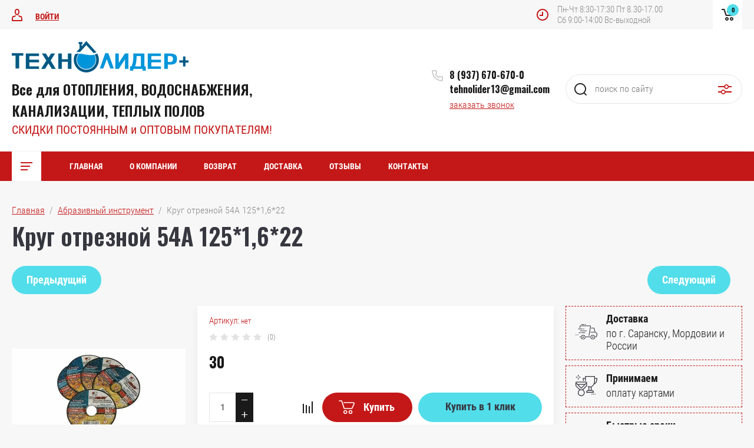

--- FILE ---
content_type: text/html; charset=utf-8
request_url: https://tehnolider-m.ru/magazin/product/krug-otreznoj-54a-125-1-6-22
body_size: 22885
content:

	<!doctype html>
<html lang="ru">
<head>
<meta charset="utf-8">
<meta name="robots" content="all"/>
<title>Круг отрезной 54А 125*1,6*22</title>
<meta name="description" content="Круг отрезной 54А 125*1,6*22">
<meta name="keywords" content="Круг отрезной 54А 125*1,6*22">
<meta name="SKYPE_TOOLBAR" content="SKYPE_TOOLBAR_PARSER_COMPATIBLE">
<meta name="viewport" content="width=device-width, initial-scale=1.0, maximum-scale=1.0, user-scalable=no">
<meta name="format-detection" content="telephone=no">
<meta http-equiv="x-rim-auto-match" content="none">


	<style>
		.site_header .top_block_wrapper .top_block_wrap .top_btns_wr {display: none;}.menu_top_wr{display: none;}.left_side_folders{display: none;}.partners-inner{display: none;}
	</style>


<link rel="stylesheet" href="/g/libs/jqueryui/datepicker/css/jquery-ui.css">
<link rel="stylesheet" href="/g/libs/lightgallery/v1.2.19/lightgallery.css">
<link href="https://fonts.googleapis.com/css?family=Oswald:300,500,600,700&amp;subset=cyrillic" rel="stylesheet">

<script src="/g/libs/jquery/1.10.2/jquery.min.js"></script>
<script src="/g/libs/jqueryui/datepicker/js/jquery-ui.min.js" charset="utf-8"></script>

	<link rel="stylesheet" href="/g/css/styles_articles_tpl.css">

            <!-- 46b9544ffa2e5e73c3c971fe2ede35a5 -->
            <script src='/shared/s3/js/lang/ru.js'></script>
            <script src='/shared/s3/js/common.min.js'></script>
        <link rel='stylesheet' type='text/css' href='/shared/s3/css/calendar.css' /><link rel="stylesheet" href="/g/libs/lightgallery-proxy-to-hs/lightgallery.proxy.to.hs.min.css" media="all" async>
<script src="/g/libs/lightgallery-proxy-to-hs/lightgallery.proxy.to.hs.stub.min.js"></script>
<script src="/g/libs/lightgallery-proxy-to-hs/lightgallery.proxy.to.hs.js" async></script>

<!--s3_require-->
<link rel="stylesheet" href="/g/basestyle/1.0.1/user/user.css" type="text/css"/>
<link rel="stylesheet" href="/g/basestyle/1.0.1/user/user.blue.css" type="text/css"/>
<script type="text/javascript" src="/g/basestyle/1.0.1/user/user.js" async></script>
<!--/s3_require-->
			
		
		
		
			<link rel="stylesheet" type="text/css" href="/g/shop2v2/default/css/theme.less.css">		
			<script type="text/javascript" src="/g/printme.js"></script>
		<script type="text/javascript" src="/g/shop2v2/default/js/tpl.js"></script>
		<script type="text/javascript" src="/g/shop2v2/default/js/baron.min.js"></script>
		
			<script type="text/javascript" src="/g/shop2v2/default/js/shop2.2.js"></script>
		
	<script type="text/javascript">shop2.init({"productRefs": [],"apiHash": {"getPromoProducts":"f4cdad078556f8be87d41887a4cc44d6","getSearchMatches":"139bb099fa7eef3305741c9a4e0d281f","getFolderCustomFields":"68e06c60ad787be8d4658d0a6f3d1823","getProductListItem":"d08db49fe69b1beb2a6915fc3552cbd5","cartAddItem":"33324c6cd7b87dc432cc278778fbf0c5","cartRemoveItem":"4571e016bb46510ec10b2502c5ac78da","cartUpdate":"71c796fd46f2e7dc900198ded89fdf6a","cartRemoveCoupon":"f2b6f6a90b20e617eca708102d292911","cartAddCoupon":"0ba2503aef3387b22d6959b9bb9d3da2","deliveryCalc":"28a0eee69b91fd59c60717c998b5bfba","printOrder":"ae8836b8775cd47179b7ba0124abd3a4","cancelOrder":"fdf31a051838f1e910d89e5e1f2672aa","cancelOrderNotify":"506e7bfa2bac236cdff43db2d212f1bf","repeatOrder":"b81b9af950cdcc492809d80d0fb3e89a","paymentMethods":"09f6667ef25762cb3bb2ac06dccfc9c0","compare":"c43a07b13dfa48d73ae895f9a32539bd"},"hash": null,"verId": 3178420,"mode": "product","step": "","uri": "/magazin","IMAGES_DIR": "/d/","my": {"show_sections":false,"price_fa_rouble":true,"filter_in_sidebar":true,"gr_version_collections_blocks":true,"product_list_autoplay_settings":true,"gr_version_product":true,"gr_amount_fix":true},"shop2_cart_order_payments": 1,"cf_margin_price_enabled": 0,"maps_yandex_key":"","maps_google_key":""});shop2.facets.enabled = true;</script>
<style type="text/css">.product-item-thumb {width: 449px;}.product-item-thumb .product-image, .product-item-simple .product-image {height: 350px;width: 449px;}.product-item-thumb .product-amount .amount-title {width: 353px;}.product-item-thumb .product-price {width: 399px;}.shop2-product .product-side-l {width: 200px;}.shop2-product .product-image {height: 190px;width: 200px;}.shop2-product .product-thumbnails li {width: 56px;height: 56px;}</style>

<script src="/g/libs/jquery-responsive-tabs/1.5.1/jquery.responsivetabs.min.js" charset="utf-8"></script>
<script src="/g/libs/jquery-match-height/0.7.2/jquery.matchHeight.min.js" charset="utf-8"></script>
<script src="/g/libs/jquery-formstyler/1.7.4/jquery.formstyler.min.js" charset="utf-8"></script>
<script src="/g/libs/nouislider/7.0.10/jquery.nouislider.all.min.js" charset="utf-8"></script>
<script src="/g/libs/lightgallery/v1.2.19/lightgallery.js" charset="utf-8"></script>
<script src="/g/libs/jquery-bgdsize/jquery.bgdsize.js" charset="utf-8"></script>
<script src="/g/libs/jquery-slick/1.6.0/slick.min.js" charset="utf-8"></script>
<script src="/g/libs/flexmenu/1.4.2/flexmenu.min.js" charset="utf-8"></script>

<script src="/g/s3/misc/math/0.0.1/s3.math.js" charset="utf-8"></script>
<script src="/g/s3/misc/eventable/0.0.1/s3.eventable.js" charset="utf-8"></script>
<script src="/g/s3/menu/allin/0.0.3/s3.menu.allin.js" charset="utf-8"></script>

<script src="/g/templates/shop2/2.87.2/air-conditioners-store/js/s3.form.js" charset="utf-8"></script> 
<script src="/g/templates/shop2/2.87.2/air-conditioners-store/js/shop_main.js" charset="utf-8"></script>
<script src="/g/templates/shop2/2.87.2/air-conditioners-store/js/webflow.js" charset="utf-8"></script>

    <link rel="stylesheet" href="/t/v3413/images/theme9/theme.scss.css">

<!--[if lt IE 10]>
<script src="/g/libs/ie9-svg-gradient/0.0.1/ie9-svg-gradient.min.js"></script>
<script src="/g/libs/jquery-placeholder/2.0.7/jquery.placeholder.min.js"></script>
<script src="/g/libs/jquery-textshadow/0.0.1/jquery.textshadow.min.js"></script>
<script src="/g/s3/misc/ie/0.0.1/ie.js"></script>
<![endif]-->
<!--[if lt IE 9]>
<script src="/g/libs/html5shiv/html5.js"></script>
<![endif]-->

<link rel="stylesheet" href="/t/images/site.addons.scss.css">
</head>
<body>
	<div class="site_wrapper product">
		
				<div class="popup_form_wrapper">
			<div class="popup_form_wrap">
				<div class="popup_form_wrap_in">
					<div class="popup_form_close"></div>
					<div class="tpl-anketa" data-api-url="/-/x-api/v1/public/?method=form/postform&param[form_id]=34833702&param[tpl]=global:form.minimal.2.2.87.tpl" data-api-type="form">
		<div class="form_bl_title">Заказать звонок</div>		<form method="post" action="/">
		<input type="hidden" name="form_id" value="34833702">
		<input type="hidden" name="tpl" value="global:form.minimal.2.2.87.tpl">
		<input type="hidden" name="placeholdered_fields" value="1">
		<div class="form_inner">
											        <div class="tpl-field type-text">
		          		          <div class="field-value">
		          			          				            	<input   type="text" size="30" maxlength="100" value="" name="d[0]" placeholder="Ваше имя " />
		            		            		          </div>
		        </div>
		        									        <div class="tpl-field type-phone field-required">
		          		          <div class="field-value">
		          			            			            	<input required data-validator="phone" type="text" size="30" maxlength="100" value="" name="d[1]" placeholder="Телефон *"  />
		            		            		          </div>
		        </div>
		        									        <div class="tpl-field type-textarea">
		          		          <div class="field-value">
		          			            			            	<textarea  cols="50" rows="7" name="d[2]" placeholder="Комментарий "></textarea>
		            		            		          </div>
		        </div>
		        						
										
			<div class="tpl-field tpl-field-button">
				<button type="submit" class="tpl-form-button"><span>Отправить</span></button>
			</div>
			<re-captcha data-captcha="recaptcha"
     data-name="captcha"
     data-sitekey="6LddAuIZAAAAAAuuCT_s37EF11beyoreUVbJlVZM"
     data-lang="ru"
     data-rsize="invisible"
     data-type="image"
     data-theme="light"></re-captcha></form>
				</div>
		
	</div>
				</div>
			</div>
		</div>
				
		<div class="folders_popup_wrapper">
			<div class="folders_popup_wrap">
				<div class="folders_popup_title">Категории</div>
				<div class="folders_popup_body">
									        <ul class="folders_popup menu-default">
				            				                				            				                				
				                    				
				                    				                        <li class="has"><a href="/magazin/folder/radiatory">РАДИАТОРЫ<span class="open_ul_span"></span></a>
				                    				
				                    				
				                				            				                				
				                    				                        				                            <ul>
				                        				                    				
				                    				                        <li class=""><a href="/magazin/folder/radiatory-alyuminievye">Радиаторы алюминиевые</a>
				                    				
				                    				
				                				            				                				
				                    				                        				                            </li>
				                            				                        				                    				
				                    				                        <li class=""><a href="/magazin/folder/radiatory-bimetallicheskie">Радиаторы биметаллические</a>
				                    				
				                    				
				                				            				                				
				                    				                        				                            </li>
				                            				                        				                    				
				                    				                        <li class="has"><a href="/magazin/folder/stalnye-panelnye-radiatory">Радиаторы стальные панельные<span class="open_ul_span"></span></a>
				                    				
				                    				
				                				            				                				
				                    				                        				                            <ul>
				                        				                    				
				                    				                        <li class=""><a href="/magazin/folder/s-bokovym-podklyucheniem">С боковым подключением</a>
				                    				
				                    				
				                				            				                				
				                    				                        				                            </li>
				                            				                        				                    				
				                    				                        <li class=""><a href="/magazin/folder/s-nizhnim-podklyucheniem">С нижним подключением</a>
				                    				
				                    				
				                				            				                				
				                    				                        				                            </li>
				                            				                        				                    				
				                    				                        <li class=""><a href="/magazin/folder/komplektuyushchie-dlya-montazha-panelnyh-radiatorov">Комплектующие для монтажа панельных радиаторов</a>
				                    				
				                    				
				                				            				                				
				                    				                        				                            </li>
				                            				                                </ul>
				                                </li>
				                            				                        				                    				
				                    				                        <li class=""><a href="/magazin/folder/armatura-radiatornaya-reguliruyushchaya">Арматура радиаторная регулирующая</a>
				                    				
				                    				
				                				            				                				
				                    				                        				                            </li>
				                            				                        				                    				
				                    				                        <li class=""><a href="/magazin/folder/komplektuyushchie-dlya-montazha-radiatorov">Комплектующие для монтажа радиаторов</a>
				                    				
				                    				
				                				            				                				
				                    				                        				                            </li>
				                            				                                </ul>
				                                </li>
				                            				                        				                    				
				                    				                        <li class="has"><a href="/magazin/folder/kotly">Котлы<span class="open_ul_span"></span></a>
				                    				
				                    				
				                				            				                				
				                    				                        				                            <ul>
				                        				                    				
				                    				                        <li class=""><a href="/magazin/folder/kotly-nastennye-dvuhkonturnye-turbirovannye">Котлы настенные двухконтурные турбированные</a>
				                    				
				                    				
				                				            				                				
				                    				                        				                            </li>
				                            				                        				                    				
				                    				                        <li class=""><a href="/magazin/folder/kotly-napolnye">Котлы напольные энергозависимые</a>
				                    				
				                    				
				                				            				                				
				                    				                        				                            </li>
				                            				                        				                    				
				                    				                        <li class=""><a href="/magazin/folder/aogv">Котлы энергонезависимые LEMAX</a>
				                    				
				                    				
				                				            				                				
				                    				                        				                            </li>
				                            				                        				                    				
				                    				                        <li class=""><a href="/magazin/folder/kotly-elektricheskie-stout">Котлы электрические</a>
				                    				
				                    				
				                				            				                				
				                    				                        				                            </li>
				                            				                        				                    				
				                    				                        <li class=""><a href="/magazin/folder/kolonki-gazovye">Колонки газовые</a>
				                    				
				                    				
				                				            				                				
				                    				                        				                            </li>
				                            				                        				                    				
				                    				                        <li class=""><a href="/magazin/folder/komplektuyushchie-k-kotlam">Комплектующие для котлов/ Стабилизаторы напряжения</a>
				                    				
				                    				
				                				            				                				
				                    				                        				                            </li>
				                            				                                </ul>
				                                </li>
				                            				                        				                    				
				                    				                        <li class="has"><a href="/magazin/folder/vodonagrevateli">Водонагреватели<span class="open_ul_span"></span></a>
				                    				
				                    				
				                				            				                				
				                    				                        				                            <ul>
				                        				                    				
				                    				                        <li class=""><a href="/magazin/folder/vodonagrevateli-kosvennogo-nagreva">Бойлеры косвенного нагрева</a>
				                    				
				                    				
				                				            				                				
				                    				                        				                            </li>
				                            				                        				                    				
				                    				                        <li class=""><a href="/magazin/folder/vodonagrevateli-nakopitelnye-el">Водонагреватели накопительные эл.</a>
				                    				
				                    				
				                				            				                				
				                    				                        				                            </li>
				                            				                                </ul>
				                                </li>
				                            				                        				                    				
				                    				                        <li class="has"><a href="/magazin/folder/truby-iz-sshitogo-polietilena-i-aksialnye-fitingi">Трубы из сшитого полиэтилена и аксиальные фитинги STOUT<span class="open_ul_span"></span></a>
				                    				
				                    				
				                				            				                				
				                    				                        				                            <ul>
				                        				                    				
				                    				                        <li class=""><a href="/magazin/folder/truby-iz-sshitogo-polietilena-dlya-sistemy-otopleniya">Трубы из сшитого полиэтилена для системы отопления</a>
				                    				
				                    				
				                				            				                				
				                    				                        				                            </li>
				                            				                        				                    				
				                    				                        <li class=""><a href="/magazin/folder/aksialnye-fitingi-dlya-sistemy-otopleniya">Аксиальные фитинги для системы отопления</a>
				                    				
				                    				
				                				            				                				
				                    				                        				                            </li>
				                            				                                </ul>
				                                </li>
				                            				                        				                    				
				                    				                        <li class="has"><a href="/magazin/folder/polipropilenovye-truby-i-fitingi-valfex">Полипропиленовые трубы и фитинги КОНТУР<span class="open_ul_span"></span></a>
				                    				
				                    				
				                				            				                				
				                    				                        				                            <ul>
				                        				                    				
				                    				                        <li class=""><a href="/magazin/folder/truby-polipropilenovye">Трубы полипропиленовые/Крепления к ним</a>
				                    				
				                    				
				                				            				                				
				                    				                        				                            </li>
				                            				                        				                    				
				                    				                        <li class=""><a href="/magazin/folder/mufty-polipropilenovye">Фитинги для полипропиленовых труб</a>
				                    				
				                    				
				                				            				                				
				                    				                        				                            </li>
				                            				                        				                    				
				                    				                        <li class=""><a href="/magazin/folder/krany-filtry-kollektory-klapana-obr">Краны/Вентили/Фильтры/Коллекторы/Клапана обр.</a>
				                    				
				                    				
				                				            				                				
				                    				                        				                            </li>
				                            				                        				                    				
				                    				                        <li class=""><a href="/magazin/folder/apparaty-dlya-svarki-p-p-trub">Аппараты для сварки п/п труб/Ножницы для резк п/п труб</a>
				                    				
				                    				
				                				            				                				
				                    				                        				                            </li>
				                            				                                </ul>
				                                </li>
				                            				                        				                    				
				                    				                        <li class=""><a href="/magazin/folder/truby-metalloplastikovye">Трубы металлопластиковые и фитинги к ним</a>
				                    				
				                    				
				                				            				                				
				                    				                        				                            </li>
				                            				                        				                    				
				                    				                        <li class="has"><a href="/magazin/folder/polietilen">Полиэтилен<span class="open_ul_span"></span></a>
				                    				
				                    				
				                				            				                				
				                    				                        				                            <ul>
				                        				                    				
				                    				                        <li class=""><a href="/magazin/folder/truby-polietilenovye">Трубы полиэтиленовые</a>
				                    				
				                    				
				                				            				                				
				                    				                        				                            </li>
				                            				                        				                    				
				                    				                        <li class=""><a href="/magazin/folder/fitingi-kompressionnye-dlya-trub">Фитинги компрессионные для труб</a>
				                    				
				                    				
				                				            				                				
				                    				                        				                            </li>
				                            				                                </ul>
				                                </li>
				                            				                        				                    				
				                    				                        <li class="has"><a href="/magazin/folder/kanalizaciya">Канализация<span class="open_ul_span"></span></a>
				                    				
				                    				
				                				            				                				
				                    				                        				                            <ul>
				                        				                    				
				                    				                        <li class=""><a href="/magazin/folder/naruzhnaya-kanalizaciya-korichnevaya">Наружная канализация коричневая</a>
				                    				
				                    				
				                				            				                				
				                    				                        				                            </li>
				                            				                        				                    				
				                    				                        <li class=""><a href="/magazin/folder/vnutrennyaya-kanalizaciya-seraya">Внутренняя канализация серая</a>
				                    				
				                    				
				                				            				                				
				                    				                        				                            </li>
				                            				                        				                    				
				                    				                        <li class=""><a href="/magazin/folder/besshumnaya-kanalizaciya-belaya">Бесшумная канализация белая</a>
				                    				
				                    				
				                				            				                				
				                    				                        				                            </li>
				                            				                        				                    				
				                    				                        <li class=""><a href="/magazin/folder/manzhety-perehodnye">Манжеты переходные/Крепления</a>
				                    				
				                    				
				                				            				                				
				                    				                        				                            </li>
				                            				                                </ul>
				                                </li>
				                            				                        				                    				
				                    				                        <li class="has"><a href="/magazin/folder/teplyj-pol">Теплый пол<span class="open_ul_span"></span></a>
				                    				
				                    				
				                				            				                				
				                    				                        				                            <ul>
				                        				                    				
				                    				                        <li class=""><a href="/magazin/folder/truby-iz-sshitogo-polietilena-dlya-teplogo-pola">Трубы из сшитого полиэтилена для теплого пола</a>
				                    				
				                    				
				                				            				                				
				                    				                        				                            </li>
				                            				                        				                    				
				                    				                        <li class="has"><a href="/magazin/folder/kollektory-dlya-teplogo-pola">Коллекторы для теплого пола и комплектующие к ним<span class="open_ul_span"></span></a>
				                    				
				                    				
				                				            				                				
				                    				                        				                            <ul>
				                        				                    				
				                    				                        <li class=""><a href="/magazin/folder/kollektory-stout">Коллекторы STOUTнерж.</a>
				                    				
				                    				
				                				            				                				
				                    				                        				                            </li>
				                            				                        				                    				
				                    				                        <li class=""><a href="/magazin/folder/kollektory-sti">Коллекторы STI нерж.</a>
				                    				
				                    				
				                				            				                				
				                    				                        				                            </li>
				                            				                        				                    				
				                    				                        <li class=""><a href="/magazin/folder/kollektory-euros-lat">Коллекторы EUROS лат.</a>
				                    				
				                    				
				                				            				                				
				                    				                        				                            </li>
				                            				                                </ul>
				                                </li>
				                            				                        				                    				
				                    				                        <li class=""><a href="/magazin/folder/nasosno-smesitelnye-uzly">Насосно-смесительные узлы и комплектующие к ним</a>
				                    				
				                    				
				                				            				                				
				                    				                        				                            </li>
				                            				                        				                    				
				                    				                        <li class=""><a href="/magazin/folder/shkafy-dlya-kollektorov">Шкафы для коллекторов</a>
				                    				
				                    				
				                				            				                				
				                    				                        				                            </li>
				                            				                        				                    				
				                    				                        <li class=""><a href="/magazin/folder/komplektuyushchie-dlya-montazha-teplogo-pola">Комплектующие для монтажа теплого пола</a>
				                    				
				                    				
				                				            				                				
				                    				                        				                            </li>
				                            				                                </ul>
				                                </li>
				                            				                        				                    				
				                    				                        <li class="has"><a href="/magazin/folder/nasosy">НАСОСЫ<span class="open_ul_span"></span></a>
				                    				
				                    				
				                				            				                				
				                    				                        				                            <ul>
				                        				                    				
				                    				                        <li class=""><a href="/magazin/folder/nasosy-cirkulyacionnye">Насосы циркуляционные/рециркуляционные</a>
				                    				
				                    				
				                				            				                				
				                    				                        				                            </li>
				                            				                        				                    				
				                    				                        <li class=""><a href="/magazin/folder/skvazhinnye-nasosy">Насосы скважные</a>
				                    				
				                    				
				                				            				                				
				                    				                        				                            </li>
				                            				                        				                    				
				                    				                        <li class=""><a href="/magazin/folder/nasosy-drenazhnye-fekalnye">Насосы дренажные/фекальные</a>
				                    				
				                    				
				                				            				                				
				                    				                        				                            </li>
				                            				                        				                    				
				                    				                        <li class=""><a href="/magazin/folder/nasosy-povysheniya-davleniya">Насосы повышения давления</a>
				                    				
				                    				
				                				            				                				
				                    				                        				                            </li>
				                            				                        				                    				
				                    				                        <li class=""><a href="/magazin/folder/nasosy-kolodeznye">Насосы колодезные</a>
				                    				
				                    				
				                				            				                				
				                    				                        				                            </li>
				                            				                        				                    				
				                    				                        <li class=""><a href="/magazin/folder/nasosy-vibracionnye">Насосы вибрационные</a>
				                    				
				                    				
				                				            				                				
				                    				                        				                            </li>
				                            				                        				                    				
				                    				                        <li class=""><a href="/magazin/folder/nasosnye-stancii">Насосные станции</a>
				                    				
				                    				
				                				            				                				
				                    				                        				                            </li>
				                            				                        				                    				
				                    				                        <li class=""><a href="/magazin/folder/prenadlezhnosti-dlya-nasosov">Оголовки/Крабы/Пренадлежности для насосов</a>
				                    				
				                    				
				                				            				                				
				                    				                        				                            </li>
				                            				                                </ul>
				                                </li>
				                            				                        				                    				
				                    				                        <li class="has"><a href="/magazin/folder/otopitelnoe-oborudovanie">Баки расширительные<span class="open_ul_span"></span></a>
				                    				
				                    				
				                				            				                				
				                    				                        				                            <ul>
				                        				                    				
				                    				                        <li class=""><a href="/magazin/folder/dlya-otopleniya">Для отопления</a>
				                    				
				                    				
				                				            				                				
				                    				                        				                            </li>
				                            				                        				                    				
				                    				                        <li class=""><a href="/magazin/folder/dlya-vodosnabzheniya">Для водоснабжения</a>
				                    				
				                    				
				                				            				                				
				                    				                        				                            </li>
				                            				                        				                    				
				                    				                        <li class=""><a href="/magazin/folder/dlya-gvs">Для ГВС</a>
				                    				
				                    				
				                				            				                				
				                    				                        				                            </li>
				                            				                        				                    				
				                    				                        <li class=""><a href="/magazin/folder/kreplenie-dlya-bakov">Крепление для баков</a>
				                    				
				                    				
				                				            				                				
				                    				                        				                            </li>
				                            				                                </ul>
				                                </li>
				                            				                        				                    				
				                    				                        <li class="has"><a href="/magazin/folder/zapornaya-armatura">Запорная арматура<span class="open_ul_span"></span></a>
				                    				
				                    				
				                				            				                				
				                    				                        				                            <ul>
				                        				                    				
				                    				                        <li class=""><a href="/magazin/folder/predohranitelnaya-armatura">Предохранительная арматура</a>
				                    				
				                    				
				                				            				                				
				                    				                        				                            </li>
				                            				                        				                    				
				                    				                        <li class="has"><a href="/magazin/folder/fitingi-latunnye-rezbovye">Фитинги латунные резьбовые<span class="open_ul_span"></span></a>
				                    				
				                    				
				                				            				                				
				                    				                        				                            <ul>
				                        				                    				
				                    				                        <li class=""><a href="/magazin/folder/zaglushki-latunnye">Заглушки латунные</a>
				                    				
				                    				
				                				            				                				
				                    				                        				                            </li>
				                            				                        				                    				
				                    				                        <li class=""><a href="/magazin/folder/nippelya-latunnye">Ниппеля латунные</a>
				                    				
				                    				
				                				            				                				
				                    				                        				                            </li>
				                            				                        				                    				
				                    				                        <li class=""><a href="/magazin/folder/perehodnik-latunnyj">Переходник латунный</a>
				                    				
				                    				
				                				            				                				
				                    				                        				                            </li>
				                            				                        				                    				
				                    				                        <li class=""><a href="/magazin/folder/soedinitel-latunnyj-s-nakidnoj-gajkoj">Соединители латунные с накидной гайкой</a>
				                    				
				                    				
				                				            				                				
				                    				                        				                            </li>
				                            				                        				                    				
				                    				                        <li class=""><a href="/magazin/folder/udliniteli-latunnye">Удлинители латунные</a>
				                    				
				                    				
				                				            				                				
				                    				                        				                            </li>
				                            				                        				                    				
				                    				                        <li class=""><a href="/magazin/folder/shtucery-latunnye">Штуцеры латунные</a>
				                    				
				                    				
				                				            				                				
				                    				                        				                            </li>
				                            				                        				                    				
				                    				                        <li class=""><a href="/magazin/folder/futorki-latunnye">Футорки латунные</a>
				                    				
				                    				
				                				            				                				
				                    				                        				                            </li>
				                            				                        				                    				
				                    				                        <li class=""><a href="/magazin/folder/kontrgajki-latunnye">Контргайки латунные</a>
				                    				
				                    				
				                				            				                				
				                    				                        				                            </li>
				                            				                        				                    				
				                    				                        <li class=""><a href="/magazin/folder/mufty-latunnye">Муфты латунные</a>
				                    				
				                    				
				                				            				                				
				                    				                        				                            </li>
				                            				                        				                    				
				                    				                        <li class=""><a href="/magazin/folder/trojniki-latunnye">Тройники латунные</a>
				                    				
				                    				
				                				            				                				
				                    				                        				                            </li>
				                            				                        				                    				
				                    				                        <li class=""><a href="/magazin/folder/ugolniki-latunye">Угольники латуные</a>
				                    				
				                    				
				                				            				                				
				                    				                        				                            </li>
				                            				                                </ul>
				                                </li>
				                            				                        				                    				
				                    				                        <li class="has"><a href="/magazin/folder/klapany-obratnye">Клапаны обратные<span class="open_ul_span"></span></a>
				                    				
				                    				
				                				            				                				
				                    				                        				                            <ul>
				                        				                    				
				                    				                        <li class=""><a href="/magazin/folder/klapany-latunnye-pruzh-muftovye">Клапаны латунные пруж. муфтовые</a>
				                    				
				                    				
				                				            				                				
				                    				                        				                            </li>
				                            				                        				                    				
				                    				                        <li class=""><a href="/magazin/folder/klapany-obratnye-chugunnye-mezhflancevye">Клапаны обратные чугунные межфланцевые</a>
				                    				
				                    				
				                				            				                				
				                    				                        				                            </li>
				                            				                                </ul>
				                                </li>
				                            				                        				                    				
				                    				                        <li class="has"><a href="/magazin/folder/krany">Краны<span class="open_ul_span"></span></a>
				                    				
				                    				
				                				            				                				
				                    				                        				                            <ul>
				                        				                    				
				                    				                        <li class="has"><a href="/magazin/folder/krany-latunnye-muftovye">Краны латунные муфтовые<span class="open_ul_span"></span></a>
				                    				
				                    				
				                				            				                				
				                    				                        				                            <ul>
				                        				                    				
				                    				                        <li class=""><a href="/magazin/folder/krany-gazovye">Краны газовые</a>
				                    				
				                    				
				                				            				                				
				                    				                        				                            </li>
				                            				                        				                    				
				                    				                        <li class=""><a href="/magazin/folder/krany-dlya-vody">Краны для воды</a>
				                    				
				                    				
				                				            				                				
				                    				                        				                            </li>
				                            				                                </ul>
				                                </li>
				                            				                        				                    				
				                    				                        <li class=""><a href="/magazin/folder/krany-stalnye-flancevye">Краны стальные фланцевые</a>
				                    				
				                    				
				                				            				                				
				                    				                        				                            </li>
				                            				                        				                    				
				                    				                        <li class=""><a href="/magazin/folder/krany-latunnye-s-nakidnoj-gajkoj">Краны латунные с накидной гайкой</a>
				                    				
				                    				
				                				            				                				
				                    				                        				                            </li>
				                            				                        				                    				
				                    				                        <li class=""><a href="/magazin/folder/krany-latunnye-s-nak-gajkoj-pod-kotel">Краны латунные с нак.гайкой под котел</a>
				                    				
				                    				
				                				            				                				
				                    				                        				                            </li>
				                            				                        				                    				
				                    				                        <li class=""><a href="/magazin/folder/krany-vodorazbornye">Краны водоразборные</a>
				                    				
				                    				
				                				            				                				
				                    				                        				                            </li>
				                            				                                </ul>
				                                </li>
				                            				                        				                    				
				                    				                        <li class="has"><a href="/magazin/folder/filtry">Фильтры<span class="open_ul_span"></span></a>
				                    				
				                    				
				                				            				                				
				                    				                        				                            <ul>
				                        				                    				
				                    				                        <li class=""><a href="/magazin/folder/filtry-latunnye-muftovye">Фильтры латунные муфтовые</a>
				                    				
				                    				
				                				            				                				
				                    				                        				                            </li>
				                            				                        				                    				
				                    				                        <li class=""><a href="/magazin/folder/filtry-chugunnye-flancevye">Фильтры чугунные фланцевые</a>
				                    				
				                    				
				                				            				                				
				                    				                        				                            </li>
				                            				                                </ul>
				                                </li>
				                            				                        				                    				
				                    				                        <li class=""><a href="/magazin/folder/trubnye-zagotovki">Трубные заготовки</a>
				                    				
				                    				
				                				            				                				
				                    				                        				                            </li>
				                            				                        				                    				
				                    				                        <li class="has"><a href="/magazin/folder/ventilya-latunnye-muftovye">Вентиля муфтовые<span class="open_ul_span"></span></a>
				                    				
				                    				
				                				            				                				
				                    				                        				                            <ul>
				                        				                    				
				                    				                        <li class=""><a href="/magazin/folder/chugunnye">Чугунные</a>
				                    				
				                    				
				                				            				                				
				                    				                        				                            </li>
				                            				                        				                    				
				                    				                        <li class=""><a href="/magazin/folder/bronzovye">Бронзовые</a>
				                    				
				                    				
				                				            				                				
				                    				                        				                            </li>
				                            				                                </ul>
				                                </li>
				                            				                        				                    				
				                    				                        <li class="has"><a href="/magazin/folder/detali-truboprovoda">Детали трубопровода<span class="open_ul_span"></span></a>
				                    				
				                    				
				                				            				                				
				                    				                        				                            <ul>
				                        				                    				
				                    				                        <li class=""><a href="/magazin/folder/otvody-stalnye">Отводы стальные</a>
				                    				
				                    				
				                				            				                				
				                    				                        				                            </li>
				                            				                        				                    				
				                    				                        <li class=""><a href="/magazin/folder/zaglushki-stalnye-eliptich">Заглушки стальные элиптич.</a>
				                    				
				                    				
				                				            				                				
				                    				                        				                            </li>
				                            				                        				                    				
				                    				                        <li class=""><a href="/magazin/folder/perehody-stalnye">Переходы стальные</a>
				                    				
				                    				
				                				            				                				
				                    				                        				                            </li>
				                            				                        				                    				
				                    				                        <li class=""><a href="/magazin/folder/trojniki-stalnye">Тройники стальные</a>
				                    				
				                    				
				                				            				                				
				                    				                        				                            </li>
				                            				                        				                    				
				                    				                        <li class=""><a href="/magazin/folder/flancy-stalnye">Фланцы стальные</a>
				                    				
				                    				
				                				            				                				
				                    				                        				                            </li>
				                            				                                </ul>
				                                </li>
				                            				                        				                    				
				                    				                        <li class=""><a href="/magazin/folder/zadvizhki-chug-30ch6br">Задвижки чуг. 30ч6бр</a>
				                    				
				                    				
				                				            				                				
				                    				                        				                            </li>
				                            				                        				                    				
				                    				                        <li class=""><a href="/magazin/folder/zatvory-chug-diskovye">Затворы чуг. дисковые</a>
				                    				
				                    				
				                				            				                				
				                    				                        				                            </li>
				                            				                                </ul>
				                                </li>
				                            				                        				                    				
				                    				                        <li class="has"><a href="/magazin/folder/kollektory-raspredelitelnye-stalnye">Коллекторы распределительные<span class="open_ul_span"></span></a>
				                    				
				                    				
				                				            				                				
				                    				                        				                            <ul>
				                        				                    				
				                    				                        <li class=""><a href="/magazin/folder/kollektory-latunnye-dlya-sistemy-vodosnabzheniya">Коллекторы латунные для системы водоснабжения</a>
				                    				
				                    				
				                				            				                				
				                    				                        				                            </li>
				                            				                        				                    				
				                    				                        <li class=""><a href="/magazin/folder/kollektory-stalnye-gidrostrelki">Коллекторы стальные/гидрострелки и комплектующие к ним</a>
				                    				
				                    				
				                				            				                				
				                    				                        				                            </li>
				                            				                        				                    				
				                    				                        <li class=""><a href="/magazin/folder/kollektory-nerzh-stal-dlya-radiatornoj-razvodki">Коллекторы нерж. сталь для радиаторной разводки</a>
				                    				
				                    				
				                				            				                				
				                    				                        				                            </li>
				                            				                                </ul>
				                                </li>
				                            				                        				                    				
				                    				                        <li class="has"><a href="/magazin/folder/izmeritelnye-pribory">Измерительные приборы<span class="open_ul_span"></span></a>
				                    				
				                    				
				                				            				                				
				                    				                        				                            <ul>
				                        				                    				
				                    				                        <li class="has"><a href="/magazin/folder/schetchiki">Счетчики<span class="open_ul_span"></span></a>
				                    				
				                    				
				                				            				                				
				                    				                        				                            <ul>
				                        				                    				
				                    				                        <li class=""><a href="/magazin/folder/schetchiki-vody">Счетчики воды</a>
				                    				
				                    				
				                				            				                				
				                    				                        				                            </li>
				                            				                        				                    				
				                    				                        <li class=""><a href="/magazin/folder/schetchiki-gaza">Счетчики газа</a>
				                    				
				                    				
				                				            				                				
				                    				                        				                            </li>
				                            				                                </ul>
				                                </li>
				                            				                        				                    				
				                    				                        <li class=""><a href="/magazin/folder/manometry">Манометры</a>
				                    				
				                    				
				                				            				                				
				                    				                        				                            </li>
				                            				                        				                    				
				                    				                        <li class="has"><a href="/magazin/folder/termometry">Термометры<span class="open_ul_span"></span></a>
				                    				
				                    				
				                				            				                				
				                    				                        				                            <ul>
				                        				                    				
				                    				                        <li class=""><a href="/magazin/folder/termometry-zhidkostnye">Термометры жидкостные</a>
				                    				
				                    				
				                				            				                				
				                    				                        				                            </li>
				                            				                        				                    				
				                    				                        <li class=""><a href="/magazin/folder/termometry-bimetallicheskie">Термометры биметаллические</a>
				                    				
				                    				
				                				            				                				
				                    				                        				                            </li>
				                            				                                </ul>
				                                </li>
				                            				                        				                    				
				                    				                        <li class=""><a href="/magazin/folder/termomanometry">Термоманометры</a>
				                    				
				                    				
				                				            				                				
				                    				                        				                            </li>
				                            				                        				                    				
				                    				                        <li class=""><a href="/magazin/folder/komplektuyushchie-dlya-montazha-manometrov-termometrov">Комплектующие для монтажа манометров/термометров</a>
				                    				
				                    				
				                				            				                				
				                    				                        				                            </li>
				                            				                                </ul>
				                                </li>
				                            				                        				                    				
				                    				                        <li class=""><a href="/magazin/folder/uplotnitelnye-materialy">Уплотнительные материалы</a>
				                    				
				                    				
				                				            				                				
				                    				                        				                            </li>
				                            				                        				                    				
				                    				                        <li class=""><a href="/magazin/folder/teploizolyaciya-dlya-trub">Теплоизоляция для труб</a>
				                    				
				                    				
				                				            				                				
				                    				                        				                            </li>
				                            				                        				                    				
				                    				                        <li class="has"><a href="/magazin/folder/homuty">Хомуты<span class="open_ul_span"></span></a>
				                    				
				                    				
				                				            				                				
				                    				                        				                            <ul>
				                        				                    				
				                    				                        <li class=""><a href="/magazin/folder/homuty-stout">Хомуты трубные STOUT</a>
				                    				
				                    				
				                				            				                				
				                    				                        				                            </li>
				                            				                        				                    				
				                    				                        <li class=""><a href="/magazin/folder/homuty-rossiya">Хомуты трубные РОССИЯ</a>
				                    				
				                    				
				                				            				                				
				                    				                        				                            </li>
				                            				                        				                    				
				                    				                        <li class=""><a href="/magazin/folder/homuty-chervyachnye">Хомуты червячные</a>
				                    				
				                    				
				                				            				                				
				                    				                        				                            </li>
				                            				                        				                    				
				                    				                        <li class=""><a href="/magazin/folder/homuty-styazhki-plastik">Хомуты-стяжки пластик</a>
				                    				
				                    				
				                				            				                				
				                    				                        				                            </li>
				                            				                                </ul>
				                                </li>
				                            				                        				                    				
				                    				                        <li class="has"><a href="/magazin/folder/sistemy-ochistki-vody">Системы очистки воды<span class="open_ul_span"></span></a>
				                    				
				                    				
				                				            				                				
				                    				                        				                            <ul>
				                        				                    				
				                    				                        <li class=""><a href="/magazin/folder/filtry-kolby">Фильтры/колбы</a>
				                    				
				                    				
				                				            				                				
				                    				                        				                            </li>
				                            				                        				                    				
				                    				                        <li class=""><a href="/magazin/folder/kartridzhi">Картриджи</a>
				                    				
				                    				
				                				            				                				
				                    				                        				                            </li>
				                            				                                </ul>
				                                </li>
				                            				                        				                    				
				                    				                        <li class=""><a href="/magazin/folder/teplonositel-dlya-sistemy-otopleniya">Теплоноситель для системы отопления</a>
				                    				
				                    				
				                				            				                				
				                    				                        				                            </li>
				                            				                        				                    				
				                    				                        <li class="has"><a href="/magazin/folder/sanfayans">Сантехника<span class="open_ul_span"></span></a>
				                    				
				                    				
				                				            				                				
				                    				                        				                            <ul>
				                        				                    				
				                    				                        <li class=""><a href="/magazin/folder/vodoslivnaya-armatura">Водосливная арматура</a>
				                    				
				                    				
				                				            				                				
				                    				                        				                            </li>
				                            				                        				                    				
				                    				                        <li class=""><a href="/magazin/folder/unitazy-umyvalniki">Санфаянс</a>
				                    				
				                    				
				                				            				                				
				                    				                        				                            </li>
				                            				                        				                    				
				                    				                        <li class=""><a href="/magazin/folder/podvodka">Подводка/Шланги сливные</a>
				                    				
				                    				
				                				            				                				
				                    				                        				                            </li>
				                            				                        				                    				
				                    				                        <li class=""><a href="/magazin/folder/smesiteli">Смесители/комплектующие</a>
				                    				
				                    				
				                				            				                				
				                    				                        				                            </li>
				                            				                        				                    				
				                    				                        <li class=""><a href="/magazin/folder/krepleniya-dlya-santehniki">Крепления для сантехники</a>
				                    				
				                    				
				                				            				                				
				                    				                        				                            </li>
				                            				                                </ul>
				                                </li>
				                            				                        				                    				
				                    				                        <li class=""><a href="/magazin/folder/pozharnoe-oborudovanie">Пожарное оборудование</a>
				                    				
				                    				
				                				            				                				
				                    				                        				                            </li>
				                            				                        				                    				
				                    				                        <li class="has"><a href="/magazin/folder/metizy">Метизы<span class="open_ul_span"></span></a>
				                    				
				                    				
				                				            				                				
				                    				                        				                            <ul>
				                        				                    				
				                    				                        <li class=""><a href="/magazin/folder/ankery">Анкеры</a>
				                    				
				                    				
				                				            				                				
				                    				                        				                            </li>
				                            				                        				                    				
				                    				                        <li class=""><a href="/magazin/folder/samorezy">Саморезы</a>
				                    				
				                    				
				                				            				                				
				                    				                        				                            </li>
				                            				                        				                    				
				                    				                        <li class=""><a href="/magazin/folder/dyubeli">Дюбели</a>
				                    				
				                    				
				                				            				                				
				                    				                        				                            </li>
				                            				                        				                    				
				                    				                        <li class=""><a href="/magazin/folder/bolty">Болты</a>
				                    				
				                    				
				                				            				                				
				                    				                        				                            </li>
				                            				                        				                    				
				                    				                        <li class=""><a href="/magazin/folder/shajby">Шайбы/Гровер</a>
				                    				
				                    				
				                				            				                				
				                    				                        				                            </li>
				                            				                        				                    				
				                    				                        <li class=""><a href="/magazin/folder/gajki">Гайки</a>
				                    				
				                    				
				                				            				                				
				                    				                        				                            </li>
				                            				                        				                    				
				                    				                        <li class=""><a href="/magazin/folder/bolty-ankernye">Болты анкерные</a>
				                    				
				                    				
				                				            				                				
				                    				                        				                            </li>
				                            				                        				                    				
				                    				                        <li class=""><a href="/magazin/folder/vinty-shurupy">Винты/Шурупы/Зажимы/Талрепы</a>
				                    				
				                    				
				                				            				                				
				                    				                        				                            </li>
				                            				                        				                    				
				                    				                        <li class=""><a href="/magazin/folder/gvozdi">Гвозди</a>
				                    				
				                    				
				                				            				                				
				                    				                        				                            </li>
				                            				                        				                    				
				                    				                        <li class=""><a href="/magazin/folder/shpilki">Шпильки</a>
				                    				
				                    				
				                				            				                				
				                    				                        				                            </li>
				                            				                        				                    				
				                    				                        <li class=""><a href="/magazin/folder/lenty-perforirovannye">Ленты перфорированные</a>
				                    				
				                    				
				                				            				                				
				                    				                        				                            </li>
				                            				                                </ul>
				                                </li>
				                            				                        				                    				
				                    				                        <li class=""><a href="/magazin/folder/abrazivnyj-instrument">Абразивный инструмент</a>
				                    				
				                    				
				                				            				                				
				                    				                        				                            </li>
				                            				                        				                    				
				                    				                        <li class=""><a href="/magazin/folder/instrument">Инструмент ручной</a>
				                    				
				                    				
				                				            				                				
				                    				                        				                            </li>
				                            				                        				                    				
				                    				                        <li class=""><a href="/magazin/folder/malyarnyj-instrument">Малярный инструмент</a>
				                    				
				                    				
				                				            				                				
				                    				                        				                            </li>
				                            				                        				                    				
				                    				                        <li class=""><a href="/magazin/folder/specodezhda">Средства защиты</a>
				                    				
				                    				
				                				            				                				
				                    				                        				                            </li>
				                            				                        				                    				
				                    				                        <li class=""><a href="/magazin/folder/hozinventar">Хозинвентарь</a>
				                    				
				                    				
				                				            				                				
				                    				                        				                            </li>
				                            				                        				                    				
				                    				                        <li class="has"><a href="/magazin/folder/svarochnoe-oborudovanie">Сварка<span class="open_ul_span"></span></a>
				                    				
				                    				
				                				            				                				
				                    				                        				                            <ul>
				                        				                    				
				                    				                        <li class=""><a href="/magazin/folder/kabel-svarochnyj">Кабель сварочный/Рукав кислородный</a>
				                    				
				                    				
				                				            				                				
				                    				                        				                            </li>
				                            				                        				                    				
				                    				                        <li class=""><a href="/magazin/folder/elektrody-svarochnye">Электроды сварочные/Сварочная проволока</a>
				                    				
				                    				
				                				            				                				
				                    				                        				                            </li>
				                            				                        				                    				
				                    				                        <li class=""><a href="/magazin/folder/maski-svarshchika">Маски сварщика/Средства защиты</a>
				                    				
				                    				
				                				            				                				
				                    				                        				                            </li>
				                            				                        				                    				
				                    				                        <li class=""><a href="/magazin/folder/svarochnoe-oborudovanie-1">Сварочное оборудование</a>
				                    				
				                    				
				                				            				            </li>
				        </ul>
				
				        				            </li>
				            </ul>
				        										<div class="menu_popup_title">Меню</div>
				</div>
			</div>
		</div>

		<header role="banner" class="site_header">
			
			<div class="top_block_wrapper"> 
				<div class="top_block_wrap">
					
					<div class="top_btns_wr">
													<a href="/registraciya/login">Войти</a>
											</div>

					<div class="top_right_block">
						<span class="search_btn_mobile">&nbsp;</span>
						                        	<div class="work-time">
                        		<span>Пн-Чт 8:30-17:30   Пт 8.30-17.00</span>
                        		<span>Сб 9:00-14:00   Вс-выходной</span>
                    		</div>
                        						<div class="shop2-cart-preview-wrap">
								
			<div id="shop2-cart-preview">
			<div class="cart_bl_wr">
				<a href="/magazin/cart">
					0 <ins class="fa fa-rouble">₽</ins>					<span class="cart_bl_count">0</span>
				</a>
			</div>
		</div><!-- Cart Preview -->
		
						</div>
					</div>

				</div> 
			</div>
			<div class="site_header_in_wr in">
				<div class="site_header_in">

					<div class="site_header_left logo_top">
													<div class="site_logo_wr">
																	<a href="https://tehnolider-m.ru">
																														<img src="/thumb/2/9fxbNqfYPCCCOR28FRAKCg/300c53/d/400432_4359.png" style="max-width: 300px" alt="" />
									</a>
															</div>
												<div class="site_name_wr">
															<div class="site_name">
																			<a href="https://tehnolider-m.ru">
											Все для  ОТОПЛЕНИЯ, ВОДОСНАБЖЕНИЯ, КАНАЛИЗАЦИИ, ТЕПЛЫХ ПОЛОВ
										</a>
																	</div>
																						<div class="site_desc">
																			<a href="https://tehnolider-m.ru">
											СКИДКИ ПОСТОЯННЫМ и ОПТОВЫМ ПОКУПАТЕЛЯМ!
										</a>
																	</div>
													</div>
					</div>

					<div class="site_header_right">
												<div class="contacts_bl_wr">
							<div class="site_phones">
																	<div><a href="tel:8 (937) 670-670-0">8 (937) 670-670-0</a></div>
																	<div><a href="tel:tehnolider13@gmail.com">tehnolider13@gmail.com</a></div>
															</div>
															<div class="popup_btn form_popup_btn">заказать звонок</div>
													</div>
						
						<div class="search_bl_wr">
							<span class="search_mob_close">&nbsp;</span>
							<div class="search_bl_in">
								<nav class="site-search-wr">
								    <form action="/magazin/search" method="get"  class="search-form" >
									    <input name="search_text" type="text" class="search-text" value="" placeholder="поиск по сайту" />
									    <input type="submit" class="search-button" value="" />
								    <re-captcha data-captcha="recaptcha"
     data-name="captcha"
     data-sitekey="6LddAuIZAAAAAAuuCT_s37EF11beyoreUVbJlVZM"
     data-lang="ru"
     data-rsize="invisible"
     data-type="image"
     data-theme="light"></re-captcha></form>
								    <div class="search_popup_btn jq_click"></div>
								</nav>

								<div class="search_bl_wrapper">
									<div class="search_bl_wrap">
											
    
<div class="shop2-block search-form ">
	<div class="block_body">
		<form action="/magazin/search" enctype="multipart/form-data">
			<input type="hidden" name="sort_by" value=""/>
			
						
								
					<div class="row row_price range_slider_wrapper">
		                <div class="row-title">Цена, руб.</div>
		                <div class="row-body">
		
			                <div class="price_range">
			                	<div class="input_from">
			                		<span class="from_title">от</span>
			                    	<input name="s[price][min]" type="text" size="5" class="small low" value="0" />
			                    </div>
			                    <div class="input_to">
			                    	<span class="to_title">до</span>
			                    	<input name="s[price][max]" type="text" size="5" class="small big"  data-max="200000" value="200000" />
			                    </div>
			                </div>
			                <div class="input_range_slider"></div>
		
		                </div>
		            </div>
		            
	                        
            
							<div class="row">
					<label class="row-title" for="shop2-name">Название:</label>
					<div class="row-body">
						<input type="text" name="s[name]" size="20" id="shop2-name" value="" />
					</div>
				</div>
			
							<div class="row">
					<label class="row-title" for="shop2-article">Артикул:</label>
					<div class="row-body">
						<input type="text" name="s[article]" id="shop2-article" value="" />
					</div>
				</div>
			
							<div class="row">
					<label class="row-title" for="shop2-text">Текст:</label>
					<div class="row-body">
						<input type="text" name="search_text" size="20" id="shop2-text"  value="" />
					</div>
				</div>
			
			
							<div class="row">
					<div class="row-title">Выберите категорию:</div>
					<div class="row-body">
						<select name="s[folder_id]" id="s[folder_id]" data-placeholder="Все категории">
							<option value="">Все категории</option>
																																                            <option value="39154104" >
		                                 РАДИАТОРЫ
		                            </option>
		                        																	                            <option value="48465704" >
		                                &raquo; Радиаторы алюминиевые
		                            </option>
		                        																	                            <option value="48466304" >
		                                &raquo; Радиаторы биметаллические
		                            </option>
		                        																	                            <option value="48466704" >
		                                &raquo; Радиаторы стальные панельные
		                            </option>
		                        																	                            <option value="48467104" >
		                                &raquo;&raquo; С боковым подключением
		                            </option>
		                        																	                            <option value="48467704" >
		                                &raquo;&raquo; С нижним подключением
		                            </option>
		                        																	                            <option value="48579104" >
		                                &raquo;&raquo; Комплектующие для монтажа панельных радиаторов
		                            </option>
		                        																	                            <option value="48507504" >
		                                &raquo; Арматура радиаторная регулирующая
		                            </option>
		                        																	                            <option value="48480304" >
		                                &raquo; Комплектующие для монтажа радиаторов
		                            </option>
		                        																	                            <option value="39145304" >
		                                 Котлы
		                            </option>
		                        																	                            <option value="48306104" >
		                                &raquo; Котлы настенные двухконтурные турбированные
		                            </option>
		                        																	                            <option value="48306504" >
		                                &raquo; Котлы напольные энергозависимые
		                            </option>
		                        																	                            <option value="48306704" >
		                                &raquo; Котлы энергонезависимые LEMAX
		                            </option>
		                        																	                            <option value="41600305" >
		                                &raquo; Котлы электрические
		                            </option>
		                        																	                            <option value="48306904" >
		                                &raquo; Колонки газовые
		                            </option>
		                        																	                            <option value="48350104" >
		                                &raquo; Комплектующие для котлов/ Стабилизаторы напряжения
		                            </option>
		                        																	                            <option value="48280904" >
		                                 Водонагреватели
		                            </option>
		                        																	                            <option value="48282104" >
		                                &raquo; Бойлеры косвенного нагрева
		                            </option>
		                        																	                            <option value="48282904" >
		                                &raquo; Водонагреватели накопительные эл.
		                            </option>
		                        																	                            <option value="48495704" >
		                                 Трубы из сшитого полиэтилена и аксиальные фитинги STOUT
		                            </option>
		                        																	                            <option value="48495904" >
		                                &raquo; Трубы из сшитого полиэтилена для системы отопления
		                            </option>
		                        																	                            <option value="48496504" >
		                                &raquo; Аксиальные фитинги для системы отопления
		                            </option>
		                        																	                            <option value="39149904" >
		                                 Полипропиленовые трубы и фитинги КОНТУР
		                            </option>
		                        																	                            <option value="50042504" >
		                                &raquo; Трубы полипропиленовые/Крепления к ним
		                            </option>
		                        																	                            <option value="50042704" >
		                                &raquo; Фитинги для полипропиленовых труб
		                            </option>
		                        																	                            <option value="50043904" >
		                                &raquo; Краны/Вентили/Фильтры/Коллекторы/Клапана обр.
		                            </option>
		                        																	                            <option value="50044104" >
		                                &raquo; Аппараты для сварки п/п труб/Ножницы для резк п/п труб
		                            </option>
		                        																	                            <option value="48598504" >
		                                 Трубы металлопластиковые и фитинги к ним
		                            </option>
		                        																	                            <option value="49725904" >
		                                 Полиэтилен
		                            </option>
		                        																	                            <option value="49726104" >
		                                &raquo; Трубы полиэтиленовые
		                            </option>
		                        																	                            <option value="49726704" >
		                                &raquo; Фитинги компрессионные для труб
		                            </option>
		                        																	                            <option value="39144904" >
		                                 Канализация
		                            </option>
		                        																	                            <option value="49310504" >
		                                &raquo; Наружная канализация коричневая
		                            </option>
		                        																	                            <option value="49310704" >
		                                &raquo; Внутренняя канализация серая
		                            </option>
		                        																	                            <option value="49310904" >
		                                &raquo; Бесшумная канализация белая
		                            </option>
		                        																	                            <option value="49312104" >
		                                &raquo; Манжеты переходные/Крепления
		                            </option>
		                        																	                            <option value="48276904" >
		                                 Теплый пол
		                            </option>
		                        																	                            <option value="48290504" >
		                                &raquo; Трубы из сшитого полиэтилена для теплого пола
		                            </option>
		                        																	                            <option value="48291104" >
		                                &raquo; Коллекторы для теплого пола и комплектующие к ним
		                            </option>
		                        																	                            <option value="48537904" >
		                                &raquo;&raquo; Коллекторы STOUTнерж.
		                            </option>
		                        																	                            <option value="48538104" >
		                                &raquo;&raquo; Коллекторы STI нерж.
		                            </option>
		                        																	                            <option value="328033305" >
		                                &raquo;&raquo; Коллекторы EUROS лат.
		                            </option>
		                        																	                            <option value="48291304" >
		                                &raquo; Насосно-смесительные узлы и комплектующие к ним
		                            </option>
		                        																	                            <option value="48291504" >
		                                &raquo; Шкафы для коллекторов
		                            </option>
		                        																	                            <option value="48292904" >
		                                &raquo; Комплектующие для монтажа теплого пола
		                            </option>
		                        																	                            <option value="23772304" >
		                                 НАСОСЫ
		                            </option>
		                        																	                            <option value="47983304" >
		                                &raquo; Насосы циркуляционные/рециркуляционные
		                            </option>
		                        																	                            <option value="48154904" >
		                                &raquo; Насосы скважные
		                            </option>
		                        																	                            <option value="48233504" >
		                                &raquo; Насосы дренажные/фекальные
		                            </option>
		                        																	                            <option value="48236304" >
		                                &raquo; Насосы повышения давления
		                            </option>
		                        																	                            <option value="48236504" >
		                                &raquo; Насосы колодезные
		                            </option>
		                        																	                            <option value="48236704" >
		                                &raquo; Насосы вибрационные
		                            </option>
		                        																	                            <option value="48236904" >
		                                &raquo; Насосные станции
		                            </option>
		                        																	                            <option value="48238104" >
		                                &raquo; Оголовки/Крабы/Пренадлежности для насосов
		                            </option>
		                        																	                            <option value="23901904" >
		                                 Баки расширительные
		                            </option>
		                        																	                            <option value="48269504" >
		                                &raquo; Для отопления
		                            </option>
		                        																	                            <option value="48269704" >
		                                &raquo; Для водоснабжения
		                            </option>
		                        																	                            <option value="48269904" >
		                                &raquo; Для ГВС
		                            </option>
		                        																	                            <option value="49117304" >
		                                &raquo; Крепление для баков
		                            </option>
		                        																	                            <option value="39130304" >
		                                 Запорная арматура
		                            </option>
		                        																	                            <option value="48376704" >
		                                &raquo; Предохранительная арматура
		                            </option>
		                        																	                            <option value="48497504" >
		                                &raquo; Фитинги латунные резьбовые
		                            </option>
		                        																	                            <option value="48581504" >
		                                &raquo;&raquo; Заглушки латунные
		                            </option>
		                        																	                            <option value="48581904" >
		                                &raquo;&raquo; Ниппеля латунные
		                            </option>
		                        																	                            <option value="48582504" >
		                                &raquo;&raquo; Переходник латунный
		                            </option>
		                        																	                            <option value="48596304" >
		                                &raquo;&raquo; Соединители латунные с накидной гайкой
		                            </option>
		                        																	                            <option value="48599904" >
		                                &raquo;&raquo; Удлинители латунные
		                            </option>
		                        																	                            <option value="48608304" >
		                                &raquo;&raquo; Штуцеры латунные
		                            </option>
		                        																	                            <option value="48684904" >
		                                &raquo;&raquo; Футорки латунные
		                            </option>
		                        																	                            <option value="49102104" >
		                                &raquo;&raquo; Контргайки латунные
		                            </option>
		                        																	                            <option value="49171304" >
		                                &raquo;&raquo; Муфты латунные
		                            </option>
		                        																	                            <option value="49184704" >
		                                &raquo;&raquo; Тройники латунные
		                            </option>
		                        																	                            <option value="49185304" >
		                                &raquo;&raquo; Угольники латуные
		                            </option>
		                        																	                            <option value="48505704" >
		                                &raquo; Клапаны обратные
		                            </option>
		                        																	                            <option value="48505904" >
		                                &raquo;&raquo; Клапаны латунные пруж. муфтовые
		                            </option>
		                        																	                            <option value="48506704" >
		                                &raquo;&raquo; Клапаны обратные чугунные межфланцевые
		                            </option>
		                        																	                            <option value="48518904" >
		                                &raquo; Краны
		                            </option>
		                        																	                            <option value="48519904" >
		                                &raquo;&raquo; Краны латунные муфтовые
		                            </option>
		                        																	                            <option value="48527304" >
		                                &raquo;&raquo;&raquo; Краны газовые
		                            </option>
		                        																	                            <option value="48527504" >
		                                &raquo;&raquo;&raquo; Краны для воды
		                            </option>
		                        																	                            <option value="48526704" >
		                                &raquo;&raquo; Краны стальные фланцевые
		                            </option>
		                        																	                            <option value="48520704" >
		                                &raquo;&raquo; Краны латунные с накидной гайкой
		                            </option>
		                        																	                            <option value="48526104" >
		                                &raquo;&raquo; Краны латунные с нак.гайкой под котел
		                            </option>
		                        																	                            <option value="49110304" >
		                                &raquo;&raquo; Краны водоразборные
		                            </option>
		                        																	                            <option value="48600704" >
		                                &raquo; Фильтры
		                            </option>
		                        																	                            <option value="48600904" >
		                                &raquo;&raquo; Фильтры латунные муфтовые
		                            </option>
		                        																	                            <option value="48601104" >
		                                &raquo;&raquo; Фильтры чугунные фланцевые
		                            </option>
		                        																	                            <option value="49027304" >
		                                &raquo; Трубные заготовки
		                            </option>
		                        																	                            <option value="49028104" >
		                                &raquo; Вентиля муфтовые
		                            </option>
		                        																	                            <option value="49028504" >
		                                &raquo;&raquo; Чугунные
		                            </option>
		                        																	                            <option value="49028704" >
		                                &raquo;&raquo; Бронзовые
		                            </option>
		                        																	                            <option value="49099704" >
		                                &raquo; Детали трубопровода
		                            </option>
		                        																	                            <option value="49099904" >
		                                &raquo;&raquo; Отводы стальные
		                            </option>
		                        																	                            <option value="49100104" >
		                                &raquo;&raquo; Заглушки стальные элиптич.
		                            </option>
		                        																	                            <option value="49100304" >
		                                &raquo;&raquo; Переходы стальные
		                            </option>
		                        																	                            <option value="49100504" >
		                                &raquo;&raquo; Тройники стальные
		                            </option>
		                        																	                            <option value="49187304" >
		                                &raquo;&raquo; Фланцы стальные
		                            </option>
		                        																	                            <option value="49101104" >
		                                &raquo; Задвижки чуг. 30ч6бр
		                            </option>
		                        																	                            <option value="49101304" >
		                                &raquo; Затворы чуг. дисковые
		                            </option>
		                        																	                            <option value="48487504" >
		                                 Коллекторы распределительные
		                            </option>
		                        																	                            <option value="48516104" >
		                                &raquo; Коллекторы латунные для системы водоснабжения
		                            </option>
		                        																	                            <option value="48516704" >
		                                &raquo; Коллекторы стальные/гидрострелки и комплектующие к ним
		                            </option>
		                        																	                            <option value="123759904" >
		                                &raquo; Коллекторы нерж. сталь для радиаторной разводки
		                            </option>
		                        																	                            <option value="39144304" >
		                                 Измерительные приборы
		                            </option>
		                        																	                            <option value="39155904" >
		                                &raquo; Счетчики
		                            </option>
		                        																	                            <option value="50188904" >
		                                &raquo;&raquo; Счетчики воды
		                            </option>
		                        																	                            <option value="50189104" >
		                                &raquo;&raquo; Счетчики газа
		                            </option>
		                        																	                            <option value="48497904" >
		                                &raquo; Манометры
		                            </option>
		                        																	                            <option value="48498104" >
		                                &raquo; Термометры
		                            </option>
		                        																	                            <option value="48498504" >
		                                &raquo;&raquo; Термометры жидкостные
		                            </option>
		                        																	                            <option value="48504704" >
		                                &raquo;&raquo; Термометры биметаллические
		                            </option>
		                        																	                            <option value="48504904" >
		                                &raquo; Термоманометры
		                            </option>
		                        																	                            <option value="48505304" >
		                                &raquo; Комплектующие для монтажа манометров/термометров
		                            </option>
		                        																	                            <option value="49029904" >
		                                 Уплотнительные материалы
		                            </option>
		                        																	                            <option value="48598104" >
		                                 Теплоизоляция для труб
		                            </option>
		                        																	                            <option value="39156504" >
		                                 Хомуты
		                            </option>
		                        																	                            <option value="48607904" >
		                                &raquo; Хомуты трубные STOUT
		                            </option>
		                        																	                            <option value="48608104" >
		                                &raquo; Хомуты трубные РОССИЯ
		                            </option>
		                        																	                            <option value="49657304" >
		                                &raquo; Хомуты червячные
		                            </option>
		                        																	                            <option value="123765304" >
		                                &raquo; Хомуты-стяжки пластик
		                            </option>
		                        																	                            <option value="39155504" >
		                                 Системы очистки воды
		                            </option>
		                        																	                            <option value="50186904" >
		                                &raquo; Фильтры/колбы
		                            </option>
		                        																	                            <option value="50187104" >
		                                &raquo; Картриджи
		                            </option>
		                        																	                            <option value="50196704" >
		                                 Теплоноситель для системы отопления
		                            </option>
		                        																	                            <option value="39155104" >
		                                 Сантехника
		                            </option>
		                        																	                            <option value="50108704" >
		                                &raquo; Водосливная арматура
		                            </option>
		                        																	                            <option value="50109104" >
		                                &raquo; Санфаянс
		                            </option>
		                        																	                            <option value="50115904" >
		                                &raquo; Подводка/Шланги сливные
		                            </option>
		                        																	                            <option value="50116904" >
		                                &raquo; Смесители/комплектующие
		                            </option>
		                        																	                            <option value="183896504" >
		                                &raquo; Крепления для сантехники
		                            </option>
		                        																	                            <option value="39149704" >
		                                 Пожарное оборудование
		                            </option>
		                        																	                            <option value="39146104" >
		                                 Метизы
		                            </option>
		                        																	                            <option value="50199104" >
		                                &raquo; Анкеры
		                            </option>
		                        																	                            <option value="50199304" >
		                                &raquo; Саморезы
		                            </option>
		                        																	                            <option value="50199504" >
		                                &raquo; Дюбели
		                            </option>
		                        																	                            <option value="50199904" >
		                                &raquo; Болты
		                            </option>
		                        																	                            <option value="50200104" >
		                                &raquo; Шайбы/Гровер
		                            </option>
		                        																	                            <option value="50200304" >
		                                &raquo; Гайки
		                            </option>
		                        																	                            <option value="50202304" >
		                                &raquo; Болты анкерные
		                            </option>
		                        																	                            <option value="50245104" >
		                                &raquo; Винты/Шурупы/Зажимы/Талрепы
		                            </option>
		                        																	                            <option value="50245304" >
		                                &raquo; Гвозди
		                            </option>
		                        																	                            <option value="50263704" >
		                                &raquo; Шпильки
		                            </option>
		                        																	                            <option value="183743704" >
		                                &raquo; Ленты перфорированные
		                            </option>
		                        																	                            <option value="39129704" >
		                                 Абразивный инструмент
		                            </option>
		                        																	                            <option value="39144504" >
		                                 Инструмент ручной
		                            </option>
		                        																	                            <option value="39145704" >
		                                 Малярный инструмент
		                            </option>
		                        																	                            <option value="39155704" >
		                                 Средства защиты
		                            </option>
		                        																	                            <option value="39156304" >
		                                 Хозинвентарь
		                            </option>
		                        																	                            <option value="39155304" >
		                                 Сварка
		                            </option>
		                        																	                            <option value="49258504" >
		                                &raquo; Кабель сварочный/Рукав кислородный
		                            </option>
		                        																	                            <option value="49258704" >
		                                &raquo; Электроды сварочные/Сварочная проволока
		                            </option>
		                        																	                            <option value="49259304" >
		                                &raquo; Маски сварщика/Средства защиты
		                            </option>
		                        																	                            <option value="49287304" >
		                                &raquo; Сварочное оборудование
		                            </option>
		                        													</select>
					</div>
				</div>

				<div class="row" id="shop2_search_custom_fields"></div>
			
						
							<div class="row">
					<div class="row-title">Производитель:</div>
					<div class="row-body">
						<select name="s[vendor_id]" data-placeholder="Все производители">
							<option value="">Все</option>          
		                    		                        <option value="55273502" >Alkalurops</option>
		                    		                        <option value="55273702" >Delta</option>
		                    		                        <option value="55273902" >Diadem</option>
		                    		                        <option value="55274102" >Dieresis</option>
		                    		                        <option value="55274302" >Digamma</option>
		                    		                        <option value="55274502" >Epsilon</option>
		                    		                        <option value="55274702" >Eszett</option>
		                    		                        <option value="55274902" >Fita</option>
		                    		                        <option value="55275102" >Gienah</option>
		                    		                        <option value="55275302" >Ipsilon</option>
		                    		                        <option value="55275502" >Khajro</option>
		                    		                        <option value="55275702" >Kivenmas</option>
		                    		                        <option value="55275902" >Lamed</option>
		                    		                        <option value="55276102" >Merga</option>
		                    		                        <option value="55276302" >Ogma</option>
		                    		                        <option value="55276502" >Omega</option>
		                    		                        <option value="55276702" >Omicron</option>
		                    		                        <option value="55276902" >Pangram</option>
		                    		                        <option value="55277102" >Sampi</option>
		                    		                        <option value="55277302" >Sigma</option>
		                    		                        <option value="55277502" >Uria</option>
		                    		                        <option value="55277702" >Vacat</option>
		                    		                        <option value="4093504" >vendor :</option>
		                    		                        <option value="55277902" >Vita</option>
		                    		                        <option value="55278102" >Whaipara</option>
		                    		                        <option value="55278302" >Zeke</option>
		                    		                        <option value="55278502" >Zhang</option>
		                    		                        <option value="44883304" >Джилекс</option>
		                    						</select>
					</div>
				</div>
			
											    <div class="row">
				        <div class="row-title">Новинка:</div>
				        <div class="row-body">
				            				            <select name="s[flags][2]" data-placeholder="Все">
					            <option value="">Все</option>
					            <option value="1">да</option>
					            <option value="0">нет</option>
					        </select>
				        </div>
				    </div>
		    												    <div class="row">
				        <div class="row-title">Спецпредложение:</div>
				        <div class="row-body">
				            				            <select name="s[flags][1]" data-placeholder="Все">
					            <option value="">Все</option>
					            <option value="1">да</option>
					            <option value="0">нет</option>
					        </select>
				        </div>
				    </div>
		    				
							<div class="row">
					<div class="row-title">Результатов на странице:</div>
					<div class="row-body">
						<select name="s[products_per_page]">
											            					            					            <option value="5">5</option>
				            					            					            <option value="20">20</option>
				            					            					            <option value="35">35</option>
				            					            					            <option value="50">50</option>
				            					            					            <option value="65">65</option>
				            					            					            <option value="80">80</option>
				            					            					            <option value="95">95</option>
				            						</select>
					</div>
				</div>
			
			<div class="row-button">
				<button type="submit" class="search-btn">Найти</button>
			</div>

		<re-captcha data-captcha="recaptcha"
     data-name="captcha"
     data-sitekey="6LddAuIZAAAAAAuuCT_s37EF11beyoreUVbJlVZM"
     data-lang="ru"
     data-rsize="invisible"
     data-type="image"
     data-theme="light"></re-captcha></form>
	</div>
</div><!-- Search Form -->									</div>
								</div>
							</div>
						</div>

					</div>

				</div>
			</div>
			
			<div class="bot_block_wrapper"> 
				<div class="bot_block_wrap">
						<div class="top_left_block">
							<div class="burger_btn_wr">
								<span class="burger_btn">&nbsp;</span>
								
											
							</div>
							<nav class="menu_top_wr">
																    <ul class="menu_top menu-default">
								        								
								            								
								            								                <li class=" has opened"><a href="/">Главная<span class="open_ul_span"></span></a>
								            								            								
								        								
								            								                								                        </li>
								                    								                								            								
								            								                <li class=" has"><a href="/o-kompanii">О компании<span class="open_ul_span"></span></a>
								            								            								
								        								
								            								                								                        </li>
								                    								                								            								
								            								                <li class=""><a href="/vozvrat">Возврат</a>
								            								            								
								        								
								            								                								                        </li>
								                    								                								            								
								            								                <li class=""><a href="/dostavka">Доставка</a>
								            								            								
								        								
								            								                								                        </li>
								                    								                								            								
								            								                <li class=""><a href="/otzyvy-pokupatelej">Отзывы</a>
								            								            								
								        								
								            								                								                        </li>
								                    								                								            								
								            								                <li class=""><a href="/kontakty">Контакты</a>
								            								            								
								        								        </li>
								    </ul>
								    															</nav>
						</div>
					</div> 
			</div>

		</header> <!-- .site-header -->

		<div class="site_container">
			
						
						
			
			
			            
                        
            
			
			<div class="site_main_wrap">
				<main role="main" class="site_main">
					
										
					
							
<div class="site-path" data-url="/"><a href="/">Главная</a>  /  <a href="/magazin/folder/abrazivnyj-instrument">Абразивный инструмент</a>  /  Круг отрезной 54А 125*1,6*22</div>							<h1>Круг отрезной 54А 125*1,6*22</h1>	
	<div class="shop2-cookies-disabled shop2-warning hide"></div>
	
	
	
		
							
			
							
			
							
			
		
								
<div class="shop2-product-navigation">
<!--noindex--><a rel="nofollow" class="shop2-btn" href="/magazin/product/krug-otreznoj-54a-125-1-6-22/prev">Предыдущий</a><!--/noindex-->
<!--noindex--><a rel="nofollow" class="shop2-btn" href="/magazin/product/krug-otreznoj-54a-125-1-6-22/next">Следующий</a><!--/noindex-->
</div>

<form 
	method="post" 
	action="/magazin?mode=cart&amp;action=add" 
	accept-charset="utf-8"
	class="shop2-product">

	<input type="hidden" name="kind_id" value="472178304"/>
	<input type="hidden" name="product_id" value="383802704"/>
	<input type="hidden" name="meta" value='null'/>

	<div class="product_l_side">

		<div class="product_slider_wr">
			    
		                <div class="product-label">
            	<div class="product_label_item_wr">
            	                    </div>
                <div class="product_label_item_wr">
                	                </div>
                            </div>
            
			<div class="product_slider">

				<div class="product_slider_item">
					<div class="product_image">
												<a href="/d/5059745.jpg">
														<img src="/thumb/2/gJ3MkLL-6rzede0EX_YEGQ/r300/d/5059745.jpg" alt="Круг отрезной 54А 125*1,6*22" title="Круг отрезной 54А 125*1,6*22" />
													</a>
											</div>
				</div>
				
			</div>

		</div>

		<div class="product_slider_thumbs">

			<div class="product_thumbs_item">
				<div class="product_image">
										<a href="javascript:void(0);">
						<img src="/thumb/2/Ptj7KFtAd9vVNAn-OHWnmw/300r300/d/5059745.jpg" alt="Круг отрезной 54А 125*1,6*22" title="Круг отрезной 54А 125*1,6*22" />
					</a>
									</div>
			</div>
			
		</div>

	</div>

	<div class="product_r_side">

		

		<div class="product_r_side_in">

			<div class="product_r_details">

				
	
					
	
	
					<div class="shop2-product-article"><span>Артикул:</span> нет</div>
	
	
					
	<div class="tpl-rating-block"><div class="tpl-stars"><div class="tpl-rating" style="width: 0%;"></div></div><span class="rating_count">(0)</span></div>

	 
				
				<div class="price_bl_wrap">
											<div class="product-price">
																<div class="price-current">
		<strong>30</strong> <em class="fa fa-rouble"></em>			</div>
									
													</div>
										
				</div>

				
 
		
	

				<div class="product_buttons_block">

					<div class="l_buttons">
													



	<div class="product-amount">
					<div class="amount-title">Количество:</div>
						
						
				<div class="shop2-product-amount gr_amount_fix">
					<input type="text" name="amount"  data-kind="472178304" data-min="1" data-multiplicity="0" maxlength="4" value="1" />
					<button type="button" class="amount-minus">&#8722;</button>
					<button type="button" class="amount-plus">&#43;</button>
				</div>
									<div class="amount-min">
						от 1 шт
						по 1 шт
					</div>
								
						</div>

												<div class="l_buttons_in">
	                        						<div class="product-compare">
				<label>
					<input type="checkbox" value="472178304"/>
					Добавить к сравнению
				</label>
			</div>
										
			<button class="shop_product_button type-3 buy" type="submit" >
			<span>Купить</span>
		</button>
	
<input type="hidden" value="Круг отрезной 54А 125*1,6*22" name="product_name" />
<input type="hidden" value="https://tehnolider-m.ru/magazin/product/krug-otreznoj-54a-125-1-6-22" name="product_link" />						</div>
					</div>

					<div class="r_button">
													<div class="buy_one_click"><span>Купить в 1 клик</span></div>
											</div>

				</div>

									<div class="yashare">
						<div class="yashare_title">Поделиться</div>
						<div class="yashare_body">
							<script src="https://yastatic.net/es5-shims/0.0.2/es5-shims.min.js"></script>
							<script src="https://yastatic.net/share2/share.js"></script>
							<div class="ya-share2" data-services="messenger,vkontakte,odnoklassniki,telegram,viber,whatsapp"></div>
						</div>
					</div>
								
			</div>
			
			<div class="product_edit_block_wrap">
				
								
								<div class="card_adv_wrap">
					<div class="card_adv_body">
						
												<div class="card_adv_item">
														<div class="card_adv_icon">
								<img src="/thumb/2/YLTjmWgLsbkGv5edisC43g/37c37/d/delivery.svg" alt="Доставка" />
							</div>
														<div class="card_adv_text">
								<div class="title">Доставка</div>
								<div class="body">по г. Саранску, Мордовии и России</div>
							</div>
						</div>
												<div class="card_adv_item">
														<div class="card_adv_icon">
								<img src="/thumb/2/ebVaEKxoh2mA-VE91DTCPg/37c37/d/qualities.svg" alt="Принимаем" />
							</div>
														<div class="card_adv_text">
								<div class="title">Принимаем</div>
								<div class="body">оплату картами</div>
							</div>
						</div>
												<div class="card_adv_item">
														<div class="card_adv_icon">
								<img src="/thumb/2/v7ff07zuwX-EMxdQge3ltQ/37c37/d/time_1.svg" alt="Быстрые сроки" />
							</div>
														<div class="card_adv_text">
								<div class="title">Быстрые сроки</div>
								<div class="body">делаем все в срок и с гарантией</div>
							</div>
						</div>
												
					</div>
				</div>
				
			</div>

		</div>

	</div>

	

<re-captcha data-captcha="recaptcha"
     data-name="captcha"
     data-sitekey="6LddAuIZAAAAAAuuCT_s37EF11beyoreUVbJlVZM"
     data-lang="ru"
     data-rsize="invisible"
     data-type="image"
     data-theme="light"></re-captcha></form><!-- Product -->

<div class="card_form_wrapper">
	<div class="card_form_wrap">
		<div class="card_form_wrap_in">
			<div class="card_form_close"></div>
			<div class="tpl-anketa" data-api-url="/-/x-api/v1/public/?method=form/postform&param[form_id]=34834102&param[tpl]=global:form.minimal.2.2.87.tpl" data-api-type="form">
		<div class="form_bl_title">Купить в 1 клик</div>		<form method="post" action="/">
		<input type="hidden" name="form_id" value="34834102">
		<input type="hidden" name="tpl" value="global:form.minimal.2.2.87.tpl">
		<input type="hidden" name="placeholdered_fields" value="1">
		<div class="form_inner">
											        <div class="tpl-field type-text">
		          		          <div class="field-value">
		          			          				            	<input  type="hidden" size="30" maxlength="100" value="3.144.48.110" name="d[0]" placeholder="IP-адрес заказчика " />
		            		            		          </div>
		        </div>
		        									        <div class="tpl-field type-text">
		          		          <div class="field-value">
		          			          				            	<input  type="hidden" size="30" maxlength="100" value="" name="d[1]" placeholder="Название товара "class="productName" />
		            		            		          </div>
		        </div>
		        									        <div class="tpl-field type-text">
		          		          <div class="field-value">
		          			          				            	<input  type="hidden" size="30" maxlength="100" value="" name="d[2]" placeholder="Ссылка на страницу товара "class="productLink" />
		            		            		          </div>
		        </div>
		        									        <div class="tpl-field type-text">
		          		          <div class="field-value">
		          			          				            	<input   type="text" size="30" maxlength="100" value="" name="d[3]" placeholder="Имя " />
		            		            		          </div>
		        </div>
		        									        <div class="tpl-field type-text field-required">
		          		          <div class="field-value">
		          			          				            	<input required  type="text" size="30" maxlength="100" value="" name="d[4]" placeholder="E-mail *" />
		            		            		          </div>
		        </div>
		        									        <div class="tpl-field type-textarea">
		          		          <div class="field-value">
		          			            			            	<textarea  cols="50" rows="7" name="d[5]" placeholder="Комментарий "></textarea>
		            		            		          </div>
		        </div>
		        						
										
			<div class="tpl-field tpl-field-button">
				<button type="submit" class="tpl-form-button"><span>Отправить</span></button>
			</div>
			<re-captcha data-captcha="recaptcha"
     data-name="captcha"
     data-sitekey="6LddAuIZAAAAAAuuCT_s37EF11beyoreUVbJlVZM"
     data-lang="ru"
     data-rsize="invisible"
     data-type="image"
     data-theme="light"></re-captcha></form>
				</div>
		
	</div>
		</div>
	</div>
</div>


	



	<div id="product_tabs" class="shop_product_data">
					<ul class="shop_product_tabs">
				<li class="active-tab"><a href="#shop2-tabs-01"><span>Отзывы</span></a></li>
			</ul>

						<div class="shop_product_desc">
				
				
								
								
				
								
								<div class="desc-area active-area" id="shop2-tabs-01">
                    
	<div class="comments_block_wrapper">

		
		
		
					    
							<div class="tpl_rev_form">

					<div class="tpl-block-header">Оставьте отзыв</div>

					<div class="tpl-info">
						Заполните обязательные поля <span class="tpl-required">*</span>.
					</div>

					<form action="" method="post" class="tpl-form">

																					<input type="hidden" name="comment_id" value="" />
																				 

								<div class="tpl-field">
									<label class="tpl-title" for="d[1]">
										Имя:
																					<span class="tpl-required">*</span>
																													</label>
									
									<div class="tpl-value">
																					<input type="text" size="40" name="author_name" maxlength="" value ="" />
																			</div>

									
								</div>
																				 

								<div class="tpl-field">
									<label class="tpl-title" for="d[1]">
										E-mail:
																													</label>
									
									<div class="tpl-value">
																					<input type="text" size="40" name="author" maxlength="" value ="" />
																			</div>

									
								</div>
																				 

								<div class="tpl-field">
									<label class="tpl-title" for="d[1]">
										Комментарий:
																					<span class="tpl-required">*</span>
																													</label>
									
									<div class="tpl-value">
																					<textarea cols="55" rows="10" name="text"></textarea>
																			</div>

									
								</div>
																				 

								<div class="tpl-field">
									<label class="tpl-title" for="d[1]">
										Оценка:
																					<span class="tpl-required">*</span>
																													</label>
									
									<div class="tpl-value">
																					
																							<div class="tpl-stars">
													<span></span>
													<span></span>
													<span></span>
													<span></span>
													<span></span>
													<input name="rating" type="hidden" value="0" />
												</div>
											
																			</div>

									
								</div>
													
						<div class="tpl-field">
							<button class="tpl-button tpl-button-big">Отправить</button>
						</div>

					<re-captcha data-captcha="recaptcha"
     data-name="captcha"
     data-sitekey="6LddAuIZAAAAAAuuCT_s37EF11beyoreUVbJlVZM"
     data-lang="ru"
     data-rsize="invisible"
     data-type="image"
     data-theme="light"></re-captcha></form>

				</div>
			
		
	</div>

                    <div class="shop2-clear-container"></div>
                </div>
                
                

			</div><!-- Product Desc -->
		
				<div class="shop2-clear-container"></div>
	</div>

	

				
		
	


	
						
				</main>
			</div>
			
			
												
						
			            
            			
			
						<div class="form_bl_wrapper">
				<div class="form_bl_wrap">
										<div class="form_bl_body">
						<div class="form_bl_text">
							<div class="form_bl_title">Особые условия - строителям и монтажным бригадам</div>
							<div class="form_bl_desc">Узнавайте первыми об акциях!</div>
						</div>
						<div class="tpl-anketa" data-api-url="/-/x-api/v1/public/?method=form/postform&param[form_id]=34834302&param[tpl]=global:form.minimal.2.2.87.tpl" data-api-type="form">
		<div class="form_bl_title">Форма с телефоном</div>		<form method="post" action="/">
		<input type="hidden" name="form_id" value="34834302">
		<input type="hidden" name="tpl" value="global:form.minimal.2.2.87.tpl">
		<input type="hidden" name="placeholdered_fields" value="1">
		<div class="form_inner one_field">
											        <div class="tpl-field type-phone field-required">
		          		          <div class="field-value">
		          			            			            	<input required data-validator="phone" type="text" size="30" maxlength="100" value="" name="d[0]" placeholder="Телефон *"  />
		            		            		          </div>
		        </div>
		        						
										
			<div class="tpl-field tpl-field-button">
				<button type="submit" class="tpl-form-button"><span>Отправить</span></button>
			</div>
			<re-captcha data-captcha="recaptcha"
     data-name="captcha"
     data-sitekey="6LddAuIZAAAAAAuuCT_s37EF11beyoreUVbJlVZM"
     data-lang="ru"
     data-rsize="invisible"
     data-type="image"
     data-theme="light"></re-captcha></form>
				</div>
		
	</div>
					</div>
									</div>
			</div>
			
		</div>

		<footer role="contentinfo" class="site_footer">

			
			<div class="footer_in_wrapper">
				<div class="footer_in_wrap">
					<span class="to_top_btn">&nbsp;</span>
					<div class="footer_l_block">
													<div class="footer_l_block__wrap">
																	<div class="footer_site_name"><a href="/">Все для  ОТОПЛЕНИЯ, ВОДОСНАБЖЕНИЯ, КАНАЛИЗАЦИИ, ТЕПЛЫХ ПОЛОВ</a></div>
																									<div class="footer_site_desc"><a href="/">СКИДКИ ПОСТОЯННЫМ и ОПТОВЫМ ПОКУПАТЕЛЯМ!</a></div>
																							</div>
																		<div class="form_bl_social">
							<span class="social_bg" style="background: url() 50% /cover no-repeat;"></span>
							<div class="social-wrap">
								<div class="social_bl_title">Присоединяйтесь!</div>
								<div class="social_bl_body">
								    										<a href="http://facebook.com/" target="_blank" class="social">
											<img src="/thumb/2/j09SZlQPUbmPQqYk5XyyvA/41c41/d/fgs16_facebook_11.svg" alt="Facebook" />
										</a>
																			<a href="http://vkontakte.ru/" target="_blank" class="social">
											<img src="/thumb/2/6gudeorSJLhamYJPy8MIIg/41c41/d/fgs16_vk.svg" alt="Vkontakte" />
										</a>
																			<a href="http://www.odnoklassniki.ru/" target="_blank" class="social">
											<img src="/thumb/2/TKeeuNWBM3-V6KEvql7KFA/41c41/d/fgs16_ok.svg" alt="Odnoklassniki" />
										</a>
																			<a href="https://www.instagram.com/" target="_blank" class="social">
											<img src="/thumb/2/5ST2OecocsRPqpOIeWsYAQ/41c41/d/fgs16_instagram_0.svg" alt="Instagram" />
										</a>
																			<a href="https://twitter.com/" target="_blank" class="social">
											<img src="/thumb/2/xCEZA-JAy39ZaGV-2RRUfg/41c41/d/fgs16_twitter.svg" alt="Twitter" />
										</a>
																    </div>
							</div>
						</div>
											</div>
					<div class="footer_right_wrap">
						
						<nav class="menu_foot_wr">
															<div class="menu_foot_title">О компании</div>
							    <ul class="bot_menu clear-list menu_foot menu-default">
							        							            							                <li>
							                    <a href="/">Главная</a>
							                </li>
							            							        							            							                <li>
							                    <a href="/o-kompanii">О компании</a>
							                </li>
							            							        							            							                <li>
							                    <a href="/vozvrat">Возврат</a>
							                </li>
							            							        							            							                <li>
							                    <a href="/dostavka">Доставка</a>
							                </li>
							            							        							            							                <li>
							                    <a href="/otzyvy-pokupatelej">Отзывы</a>
							                </li>
							            							        							            							                <li>
							                    <a href="/kontakty">Контакты</a>
							                </li>
							            							        							        </li>
							    </ul>
							    													</nav>
						
						<div class="footer_r_block">
														<div class="footer_payments_block">
								<div class="footer_payments_title">Принимаем к оплате:</div>
								<div class="footer_payments_body">
																			<a href="https://money.yandex.ru/" target="_blank">
											<img src="/thumb/2/X0XABKLy8xvfvnQG2yfeAQ/80c44/d/132.png" alt="Яндекс Деньги" />
										</a>
																			<a href="https://www.webmoney.ru/" target="_blank">
											<img src="/thumb/2/gYkiO28-z_uW8tGlfRLzzA/80c44/d/133.png" alt="WebMoney" />
										</a>
																			<a href="www.maestrocard.com" target="_blank">
											<img src="/thumb/2/X0TbOGetg_5y7H1A2eg7BA/80c44/d/134.png" alt="Maestro" />
										</a>
																			<a href="https://www.visa.com.ru/" target="_blank">
											<img src="/thumb/2/R43tyua9XIr5uk4bJ9VIJA/80c44/d/135.png" alt="Visa" />
										</a>
																			<a href="https://www.paypal.com/" target="_blank">
											<img src="/thumb/2/PvF_qyZHIMsxKpLXxW3Xrg/80c44/d/136.png" alt="PayPal" />
										</a>
																	</div>
							</div>
													</div>
						<div class="footer_c_block">
							<div class="footer_contacts_block">
																	<div class="footer_contacts_block_title">Наши контакты</div>
																<div class="footer_contacts_block_body">
																		<div class="footer_phones_block">
										<div class="footer_phones_body">
																							<div><a href="tel:8 (937) 670-670-0">8 (937) 670-670-0</a></div>
																							<div><a href="tel:tehnolider13@gmail.com">tehnolider13@gmail.com</a></div>
																					</div>
																					<div class="footer_popup_btn form_popup_btn">заказать звонок</div>
																			</div>
																											<div class="footer_address_block">
										г.Саранск,ул.Строительная 1
									</div>
																		
																		<div class="footer_time_block">
										Пн-Чт 8.30-17.30  Пт 8.30-17.00  Сб 09:00-14:00  Вс-выходной
									</div>
									
								</div>
							</div>
						</div>

					</div>
				</div>
			</div>

			<div class="footer_bot_wrapper">
				<div class="footer_bot_wrap">
					<div class="footer_bot_l">
						<div class="bot_site_name">
											            				            				            				            © 2021 “ТЕХНОЛИДЕР+”
						</div>
					</div>
					<div class="footer_bot_c">
						<div class="bot_counters">
							<!--LiveInternet counter--><a href="https://www.liveinternet.ru/click"
target="_blank"><img id="licntF540" width="88" height="31" style="border:0" 
title="LiveInternet: показано число просмотров за 24 часа, посетителей за 24 часа и за сегодня"
src="[data-uri]"
alt=""/></a><script>(function(d,s){d.getElementById("licntF540").src=
"https://counter.yadro.ru/hit?t16.7;r"+escape(d.referrer)+
((typeof(s)=="undefined")?"":";s"+s.width+"*"+s.height+"*"+
(s.colorDepth?s.colorDepth:s.pixelDepth))+";u"+escape(d.URL)+
";h"+escape(d.title.substring(0,150))+";"+Math.random()})
(document,screen)</script><!--/LiveInternet-->

<!-- Yandex.Metrika informer -->
<a href="https://metrika.yandex.ru/stat/?id=97064640&amp;from=informer"
target="_blank" rel="nofollow"><img src="https://informer.yandex.ru/informer/97064640/3_1_FFFFFFFF_EFEFEFFF_0_pageviews"
style="width:88px; height:31px; border:0;" alt="Яндекс.Метрика" title="Яндекс.Метрика: данные за сегодня (просмотры, визиты и уникальные посетители)" class="ym-advanced-informer" data-cid="97064640" data-lang="ru" /></a>
<!-- /Yandex.Metrika informer -->

<!-- Yandex.Metrika counter -->
<script type="text/javascript" >
   (function(m,e,t,r,i,k,a){m[i]=m[i]||function(){(m[i].a=m[i].a||[]).push(arguments)};
   m[i].l=1*new Date();
   for (var j = 0; j < document.scripts.length; j++) {if (document.scripts[j].src === r) { return; }}
   k=e.createElement(t),a=e.getElementsByTagName(t)[0],k.async=1,k.src=r,a.parentNode.insertBefore(k,a)})
   (window, document, "script", "https://mc.yandex.ru/metrika/tag.js", "ym");

   ym(97064640, "init", {
        clickmap:true,
        trackLinks:true,
        accurateTrackBounce:true,
        webvisor:true
   });
</script>
<noscript><div><img src="https://mc.yandex.ru/watch/97064640" style="position:absolute; left:-9999px;" alt="" /></div></noscript>
<!-- /Yandex.Metrika counter -->
<!--__INFO2026-01-30 00:48:07INFO__-->

						</div>
					</div>
											<div class="footer_bot_r">
							<span style='font-size:14px;' class='copyright'><a target="_blank" href="http://5045108.ru/">Рекламный агент Кудина Елена - 5045108.ru </a></span>
						</div>
									</div>
			</div>
			
		</footer> <!-- .site-footer -->

	</div>
		<link rel="stylesheet" href="/t/v3413/images/css/bdr_addons.scss.css">
	<script src="/t/images/site.addons.js"></script>

<!-- assets.bottom -->
<!-- </noscript></script></style> -->
<script src="/my/s3/js/site.min.js?1769681696" ></script>
<script src="/my/s3/js/site/defender.min.js?1769681696" ></script>
<script >/*<![CDATA[*/
var megacounter_key="8791bd477b1be0736857902e1a0daeab";
(function(d){
    var s = d.createElement("script");
    s.src = "//counter.megagroup.ru/loader.js?"+new Date().getTime();
    s.async = true;
    d.getElementsByTagName("head")[0].appendChild(s);
})(document);
/*]]>*/</script>
<script >/*<![CDATA[*/
$ite.start({"sid":3151311,"vid":3178420,"aid":3708942,"stid":7,"cp":21,"active":true,"domain":"tehnolider-m.ru","lang":"ru","trusted":false,"debug":false,"captcha":3});
/*]]>*/</script>
<!-- /assets.bottom -->
</body>
<!-- ID -->
</html>


--- FILE ---
content_type: text/javascript
request_url: https://counter.megagroup.ru/8791bd477b1be0736857902e1a0daeab.js?r=&s=1280*720*24&u=https%3A%2F%2Ftehnolider-m.ru%2Fmagazin%2Fproduct%2Fkrug-otreznoj-54a-125-1-6-22&t=%D0%9A%D1%80%D1%83%D0%B3%20%D0%BE%D1%82%D1%80%D0%B5%D0%B7%D0%BD%D0%BE%D0%B9%2054%D0%90%20125*1%2C6*22&fv=0,0&en=1&rld=0&fr=0&callback=_sntnl1769764371781&1769764371781
body_size: 87
content:
//:1
_sntnl1769764371781({date:"Fri, 30 Jan 2026 09:12:51 GMT", res:"1"})